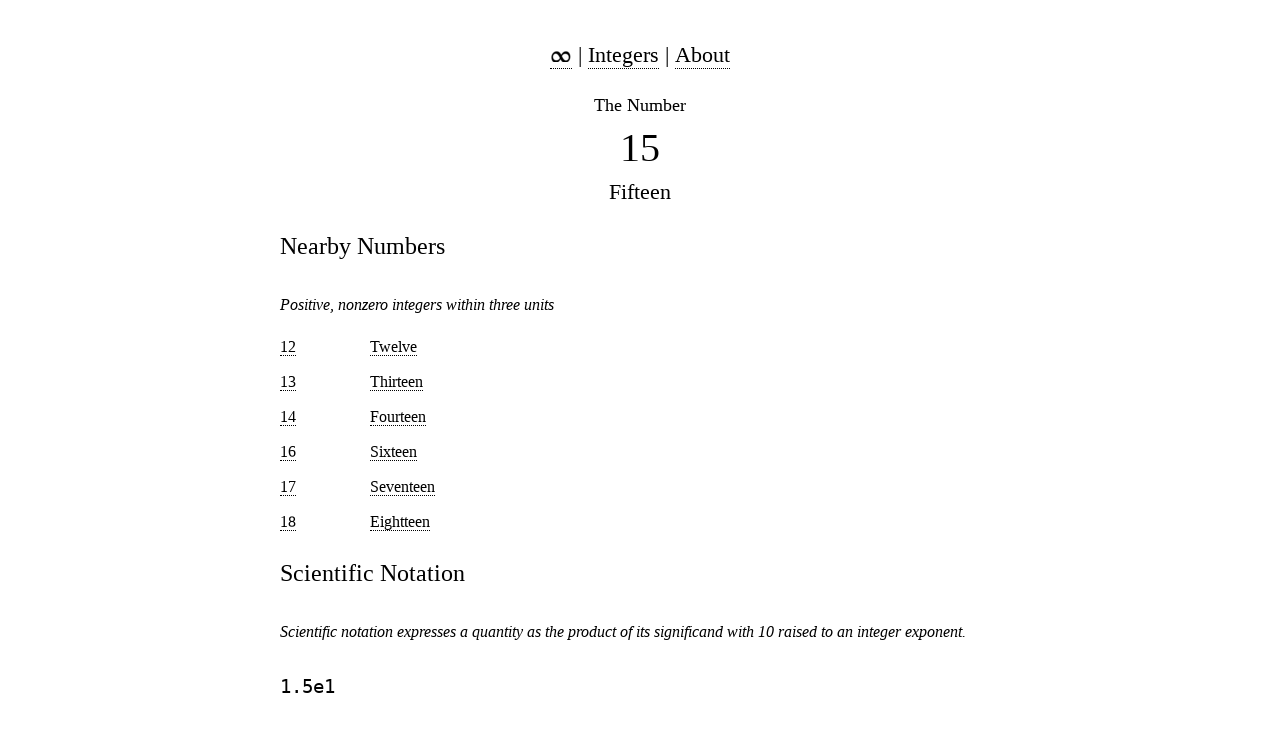

--- FILE ---
content_type: text/html; charset=utf-8
request_url: https://www.number-reference.com/english/base-10-decimal/15
body_size: 42803
content:
<!doctype html>
<html amp>
<head>
<meta charset="utf-8">
<script async src="https://cdn.ampproject.org/v0.js"></script>
<script async custom-element="amp-ad" src="https://cdn.ampproject.org/v0/amp-ad-0.1.js"></script>
<title>Number 15 Facts and Base Conversions in Base 10 Decimal</title>
<meta name="description" content="
A composite with 2 total prime factors and so is not a prime.
 See examples and calculations here.">
<link rel="canonical" href="https://www.number-reference.com/english/base-10-decimal/15">
<style amp-custom>
/*!
Pure v0.6.0
Copyright 2014 Yahoo! Inc. All rights reserved.
Licensed under the BSD License.
https://github.com/yahoo/pure/blob/master/LICENSE.md
*/
/*!
normalize.css v^3.0 | MIT License | git.io/normalize
Copyright (c) Nicolas Gallagher and Jonathan Neal
*/
/*! normalize.css v3.0.2 | MIT License | git.io/normalize */html{font-family:sans-serif;-ms-text-size-adjust:100%;-webkit-text-size-adjust:100%}body{margin:0}article,aside,details,figcaption,figure,footer,header,hgroup,main,menu,nav,section,summary{display:block}audio,canvas,progress,video{display:inline-block;vertical-align:baseline}audio:not([controls]){display:none;height:0}[hidden],template{display:none}a{background-color:transparent}a:active,a:hover{outline:0}abbr[title]{border-bottom:1px dotted}b,strong{font-weight:700}dfn{font-style:italic}h1{font-size:2em;margin:.67em 0}mark{background:#ff0;color:#000}small{font-size:80%}sub,sup{font-size:75%;line-height:0;position:relative;vertical-align:baseline}sup{top:-.5em}sub{bottom:-.25em}img{border:0}svg:not(:root){overflow:hidden}figure{margin:1em 40px}hr{-moz-box-sizing:content-box;box-sizing:content-box;height:0}pre{overflow:auto}code,kbd,pre,samp{font-family:monospace,monospace;font-size:1em}button,input,optgroup,select,textarea{color:inherit;font:inherit;margin:0}button{overflow:visible}button,select{text-transform:none}button,html input[type=button],input[type=reset],input[type=submit]{-webkit-appearance:button;cursor:pointer}button[disabled],html input[disabled]{cursor:default}button::-moz-focus-inner,input::-moz-focus-inner{border:0;padding:0}input{line-height:normal}input[type=checkbox],input[type=radio]{box-sizing:border-box;padding:0}input[type=number]::-webkit-inner-spin-button,input[type=number]::-webkit-outer-spin-button{height:auto}input[type=search]{-webkit-appearance:textfield;-moz-box-sizing:content-box;-webkit-box-sizing:content-box;box-sizing:content-box}input[type=search]::-webkit-search-cancel-button,input[type=search]::-webkit-search-decoration{-webkit-appearance:none}fieldset{border:1px solid silver;margin:0 2px;padding:.35em .625em .75em}legend{border:0;padding:0}textarea{overflow:auto}optgroup{font-weight:700}table{border-collapse:collapse;border-spacing:0}td,th{padding:0}.hidden,[hidden]{display:none}.pure-img{max-width:100%;height:auto;display:block}.pure-g{letter-spacing:-.31em;text-rendering:optimizespeed;font-family:FreeSans,Arimo,Droid Sans,Helvetica,Arial,sans-serif;display:-webkit-flex;-webkit-flex-flow:row wrap;display:-ms-flexbox;-ms-flex-flow:row wrap;-ms-align-content:flex-start;-webkit-align-content:flex-start;align-content:flex-start}.opera-only :-o-prefocus,.pure-g{word-spacing:-.43em}.pure-u{display:inline-block;zoom:1;letter-spacing:normal;word-spacing:normal;vertical-align:top;text-rendering:auto}.pure-g [class*=pure-u]{font-family:sans-serif}.pure-u-1,.pure-u-1-1,.pure-u-1-2,.pure-u-1-3,.pure-u-1-4,.pure-u-1-5,.pure-u-1-6,.pure-u-1-8,.pure-u-1-12,.pure-u-1-24,.pure-u-2-3,.pure-u-2-5,.pure-u-2-24,.pure-u-3-4,.pure-u-3-5,.pure-u-3-8,.pure-u-3-24,.pure-u-4-5,.pure-u-4-24,.pure-u-5-5,.pure-u-5-6,.pure-u-5-8,.pure-u-5-12,.pure-u-5-24,.pure-u-6-24,.pure-u-7-8,.pure-u-7-12,.pure-u-7-24,.pure-u-8-24,.pure-u-9-24,.pure-u-10-24,.pure-u-11-12,.pure-u-11-24,.pure-u-12-24,.pure-u-13-24,.pure-u-14-24,.pure-u-15-24,.pure-u-16-24,.pure-u-17-24,.pure-u-18-24,.pure-u-19-24,.pure-u-20-24,.pure-u-21-24,.pure-u-22-24,.pure-u-23-24,.pure-u-24-24{display:inline-block;zoom:1;letter-spacing:normal;word-spacing:normal;vertical-align:top;text-rendering:auto}.pure-u-1-24{width:4.1667%}.pure-u-1-12,.pure-u-2-24{width:8.3333%}.pure-u-1-8,.pure-u-3-24{width:12.5%}.pure-u-1-6,.pure-u-4-24{width:16.6667%}.pure-u-1-5{width:20%}.pure-u-5-24{width:20.8333%}.pure-u-1-4,.pure-u-6-24{width:25%}.pure-u-7-24{width:29.1667%}.pure-u-1-3,.pure-u-8-24{width:33.3333%}.pure-u-3-8,.pure-u-9-24{width:37.5%}.pure-u-2-5{width:40%}.pure-u-5-12,.pure-u-10-24{width:41.6667%}.pure-u-11-24{width:45.8333%}.pure-u-1-2,.pure-u-12-24{width:50%}.pure-u-13-24{width:54.1667%}.pure-u-7-12,.pure-u-14-24{width:58.3333%}.pure-u-3-5{width:60%}.pure-u-5-8,.pure-u-15-24{width:62.5%}.pure-u-2-3,.pure-u-16-24{width:66.6667%}.pure-u-17-24{width:70.8333%}.pure-u-3-4,.pure-u-18-24{width:75%}.pure-u-19-24{width:79.1667%}.pure-u-4-5{width:80%}.pure-u-5-6,.pure-u-20-24{width:83.3333%}.pure-u-7-8,.pure-u-21-24{width:87.5%}.pure-u-11-12,.pure-u-22-24{width:91.6667%}.pure-u-23-24{width:95.8333%}.pure-u-1,.pure-u-1-1,.pure-u-5-5,.pure-u-24-24{width:100%}.pure-button{display:inline-block;zoom:1;line-height:normal;white-space:nowrap;vertical-align:middle;text-align:center;cursor:pointer;-webkit-user-drag:none;-webkit-user-select:none;-moz-user-select:none;-ms-user-select:none;user-select:none;-webkit-box-sizing:border-box;-moz-box-sizing:border-box;box-sizing:border-box;font-family:inherit;font-size:100%;padding:.5em 1em;color:#444;color:rgba(0,0,0,.8);border:1px solid #999;border:0 transparent;background-color:#e6e6e6;text-decoration:none;border-radius:2px}.pure-button-hover,.pure-button:focus,.pure-button:hover{filter:progid:DXImageTransform.Microsoft.gradient(startColorstr="#00000000",endColorstr="#1a000000",GradientType=0);background-image:-webkit-gradient(linear,0 0,0 100%,from(transparent),color-stop(40%,rgba(0,0,0,.05)),to(rgba(0,0,0,.1)));background-image:-webkit-linear-gradient(transparent,rgba(0,0,0,.05) 40%,rgba(0,0,0,.1));background-image:-moz-linear-gradient(top,rgba(0,0,0,.05) 0,rgba(0,0,0,.1));background-image:-o-linear-gradient(transparent,rgba(0,0,0,.05) 40%,rgba(0,0,0,.1));background-image:linear-gradient(transparent,rgba(0,0,0,.05) 40%,rgba(0,0,0,.1))}.pure-button:focus{outline:0}.pure-button-active,.pure-button:active{box-shadow:inset 0 0 0 1px rgba(0,0,0,.15),inset 0 0 6px rgba(0,0,0,.2);border-color:#000\9}.pure-button-disabled,.pure-button-disabled:active,.pure-button-disabled:focus,.pure-button-disabled:hover,.pure-button[disabled]{border:0;background-image:none;filter:progid:DXImageTransform.Microsoft.gradient(enabled=false);filter:alpha(opacity=40);-khtml-opacity:.4;-moz-opacity:.4;opacity:.4;cursor:not-allowed;box-shadow:none}.pure-button-hidden{display:none}.pure-button::-moz-focus-inner{padding:0;border:0}.pure-button-primary,.pure-button-selected,a.pure-button-primary,a.pure-button-selected{background-color:#0078e7;color:#fff}.pure-form input[type=color],.pure-form input[type=date],.pure-form input[type=datetime-local],.pure-form input[type=datetime],.pure-form input[type=email],.pure-form input[type=month],.pure-form input[type=number],.pure-form input[type=password],.pure-form input[type=search],.pure-form input[type=tel],.pure-form input[type=text],.pure-form input[type=time],.pure-form input[type=url],.pure-form input[type=week],.pure-form select,.pure-form textarea{padding:.5em .6em;display:inline-block;border:1px solid #ccc;box-shadow:inset 0 1px 3px #ddd;border-radius:4px;vertical-align:middle;-webkit-box-sizing:border-box;-moz-box-sizing:border-box;box-sizing:border-box}.pure-form input:not([type]){padding:.5em .6em;display:inline-block;border:1px solid #ccc;box-shadow:inset 0 1px 3px #ddd;border-radius:4px;-webkit-box-sizing:border-box;-moz-box-sizing:border-box;box-sizing:border-box}.pure-form input[type=color]{padding:.2em .5em}.pure-form input:not([type]):focus,.pure-form input[type=color]:focus,.pure-form input[type=date]:focus,.pure-form input[type=datetime-local]:focus,.pure-form input[type=datetime]:focus,.pure-form input[type=email]:focus,.pure-form input[type=month]:focus,.pure-form input[type=number]:focus,.pure-form input[type=password]:focus,.pure-form input[type=search]:focus,.pure-form input[type=tel]:focus,.pure-form input[type=text]:focus,.pure-form input[type=time]:focus,.pure-form input[type=url]:focus,.pure-form input[type=week]:focus,.pure-form select:focus,.pure-form textarea:focus{outline:0;border-color:#129fea}.pure-form input[type=checkbox]:focus,.pure-form input[type=file]:focus,.pure-form input[type=radio]:focus{outline:thin solid #129fea;outline:1px auto #129fea}.pure-form .pure-checkbox,.pure-form .pure-radio{margin:.5em 0;display:block}.pure-form input:not([type])[disabled],.pure-form input[type=color][disabled],.pure-form input[type=date][disabled],.pure-form input[type=datetime-local][disabled],.pure-form input[type=datetime][disabled],.pure-form input[type=email][disabled],.pure-form input[type=month][disabled],.pure-form input[type=number][disabled],.pure-form input[type=password][disabled],.pure-form input[type=search][disabled],.pure-form input[type=tel][disabled],.pure-form input[type=text][disabled],.pure-form input[type=time][disabled],.pure-form input[type=url][disabled],.pure-form input[type=week][disabled],.pure-form select[disabled],.pure-form textarea[disabled]{cursor:not-allowed;background-color:#eaeded;color:#cad2d3}.pure-form input[readonly],.pure-form select[readonly],.pure-form textarea[readonly]{background-color:#eee;color:#777;border-color:#ccc}.pure-form input:focus:invalid,.pure-form select:focus:invalid,.pure-form textarea:focus:invalid{color:#b94a48;border-color:#e9322d}.pure-form input[type=checkbox]:focus:invalid:focus,.pure-form input[type=file]:focus:invalid:focus,.pure-form input[type=radio]:focus:invalid:focus{outline-color:#e9322d}.pure-form select{height:2.25em;border:1px solid #ccc;background-color:#fff}.pure-form select[multiple]{height:auto}.pure-form label{margin:.5em 0 .2em}.pure-form fieldset{margin:0;padding:.35em 0 .75em;border:0}.pure-form legend{display:block;width:100%;padding:.3em 0;margin-bottom:.3em;color:#333;border-bottom:1px solid #e5e5e5}.pure-form-stacked input:not([type]),.pure-form-stacked input[type=color],.pure-form-stacked input[type=date],.pure-form-stacked input[type=datetime-local],.pure-form-stacked input[type=datetime],.pure-form-stacked input[type=email],.pure-form-stacked input[type=file],.pure-form-stacked input[type=month],.pure-form-stacked input[type=number],.pure-form-stacked input[type=password],.pure-form-stacked input[type=search],.pure-form-stacked input[type=tel],.pure-form-stacked input[type=text],.pure-form-stacked input[type=time],.pure-form-stacked input[type=url],.pure-form-stacked input[type=week],.pure-form-stacked label,.pure-form-stacked select,.pure-form-stacked textarea{display:block;margin:.25em 0}.pure-form-aligned .pure-help-inline,.pure-form-aligned input,.pure-form-aligned select,.pure-form-aligned textarea,.pure-form-message-inline{display:inline-block;vertical-align:middle}.pure-form-aligned textarea{vertical-align:top}.pure-form-aligned .pure-control-group{margin-bottom:.5em}.pure-form-aligned .pure-control-group label{text-align:right;display:inline-block;vertical-align:middle;width:10em;margin:0 1em 0 0}.pure-form-aligned .pure-controls{margin:1.5em 0 0 11em}.pure-form .pure-input-rounded,.pure-form input.pure-input-rounded{border-radius:2em;padding:.5em 1em}.pure-form .pure-group fieldset{margin-bottom:10px}.pure-form .pure-group input,.pure-form .pure-group textarea{display:block;padding:10px;margin:0 0 -1px;border-radius:0;position:relative;top:-1px}.pure-form .pure-group input:focus,.pure-form .pure-group textarea:focus{z-index:3}.pure-form .pure-group input:first-child,.pure-form .pure-group textarea:first-child{top:1px;border-radius:4px 4px 0 0;margin:0}.pure-form .pure-group input:first-child:last-child,.pure-form .pure-group textarea:first-child:last-child{top:1px;border-radius:4px;margin:0}.pure-form .pure-group input:last-child,.pure-form .pure-group textarea:last-child{top:-2px;border-radius:0 0 4px 4px;margin:0}.pure-form .pure-group button{margin:.35em 0}.pure-form .pure-input-1{width:100%}.pure-form .pure-input-2-3{width:66%}.pure-form .pure-input-1-2{width:50%}.pure-form .pure-input-1-3{width:33%}.pure-form .pure-input-1-4{width:25%}.pure-form-message-inline,.pure-form .pure-help-inline{display:inline-block;padding-left:.3em;color:#666;vertical-align:middle;font-size:.875em}.pure-form-message{display:block;color:#666;font-size:.875em}@media only screen and (max-width:480px){.pure-form button[type=submit]{margin:.7em 0 0}.pure-form input:not([type]),.pure-form input[type=color],.pure-form input[type=date],.pure-form input[type=datetime-local],.pure-form input[type=datetime],.pure-form input[type=email],.pure-form input[type=month],.pure-form input[type=number],.pure-form input[type=password],.pure-form input[type=search],.pure-form input[type=tel],.pure-form input[type=text],.pure-form input[type=time],.pure-form input[type=url],.pure-form input[type=week],.pure-form label{margin-bottom:.3em;display:block}.pure-group input:not([type]),.pure-group input[type=color],.pure-group input[type=date],.pure-group input[type=datetime-local],.pure-group input[type=datetime],.pure-group input[type=email],.pure-group input[type=month],.pure-group input[type=number],.pure-group input[type=password],.pure-group input[type=search],.pure-group input[type=tel],.pure-group input[type=text],.pure-group input[type=time],.pure-group input[type=url],.pure-group input[type=week]{margin-bottom:0}.pure-form-aligned .pure-control-group label{margin-bottom:.3em;text-align:left;display:block;width:100%}.pure-form-aligned .pure-controls{margin:1.5em 0 0}.pure-form-message,.pure-form-message-inline,.pure-form .pure-help-inline{display:block;font-size:.75em;padding:.2em 0 .8em}}.pure-menu{-webkit-box-sizing:border-box;-moz-box-sizing:border-box;box-sizing:border-box}.pure-menu-fixed{position:fixed;left:0;top:0;z-index:3}.pure-menu-item,.pure-menu-list{position:relative}.pure-menu-list{list-style:none;margin:0;padding:0}.pure-menu-item{padding:0;margin:0;height:100%}.pure-menu-heading,.pure-menu-link{display:block;text-decoration:none;white-space:nowrap}.pure-menu-horizontal{width:100%;white-space:nowrap}.pure-menu-horizontal .pure-menu-list{display:inline-block}.pure-menu-horizontal .pure-menu-heading,.pure-menu-horizontal .pure-menu-item,.pure-menu-horizontal .pure-menu-separator{display:inline-block;zoom:1;vertical-align:middle}.pure-menu-item .pure-menu-item{display:block}.pure-menu-children{display:none;position:absolute;left:100%;top:0;margin:0;padding:0;z-index:3}.pure-menu-horizontal .pure-menu-children{left:0;top:auto;width:inherit}.pure-menu-active>.pure-menu-children,.pure-menu-allow-hover:hover>.pure-menu-children{display:block;position:absolute}.pure-menu-has-children>.pure-menu-link:after{padding-left:.5em;content:"\25B8";font-size:small}.pure-menu-horizontal .pure-menu-has-children>.pure-menu-link:after{content:"\25BE"}.pure-menu-scrollable{overflow-y:scroll;overflow-x:hidden}.pure-menu-scrollable .pure-menu-list{display:block}.pure-menu-horizontal.pure-menu-scrollable .pure-menu-list{display:inline-block}.pure-menu-horizontal.pure-menu-scrollable{white-space:nowrap;overflow-y:hidden;overflow-x:auto;-ms-overflow-style:none;-webkit-overflow-scrolling:touch;padding:.5em 0}.pure-menu-horizontal.pure-menu-scrollable::-webkit-scrollbar{display:none}.pure-menu-separator{background-color:#ccc;height:1px;margin:.3em 0}.pure-menu-horizontal .pure-menu-separator{width:1px;height:1.3em;margin:0 .3em}.pure-menu-heading{text-transform:uppercase;color:#565d64}.pure-menu-link{color:#777}.pure-menu-children{background-color:#fff}.pure-menu-disabled,.pure-menu-heading,.pure-menu-link{padding:.5em 1em}.pure-menu-disabled{opacity:.5}.pure-menu-disabled .pure-menu-link:hover{background-color:transparent}.pure-menu-active>.pure-menu-link,.pure-menu-link:focus,.pure-menu-link:hover{background-color:#eee}.pure-menu-selected .pure-menu-link,.pure-menu-selected .pure-menu-link:visited{color:#000}.pure-table{border-collapse:collapse;border-spacing:0;empty-cells:show;border:1px solid #cbcbcb}.pure-table caption{color:#000;font:italic 85%/1 arial,sans-serif;padding:1em 0;text-align:center}.pure-table td,.pure-table th{border-left:1px solid #cbcbcb;border-width:0 0 0 1px;font-size:inherit;margin:0;overflow:visible;padding:.5em 1em}.pure-table td:first-child,.pure-table th:first-child{border-left-width:0}.pure-table thead{background-color:#e0e0e0;color:#000;text-align:left;vertical-align:bottom}.pure-table td{background-color:transparent}.pure-table-odd td,.pure-table-striped tr:nth-child(2n-1) td{background-color:#f2f2f2}.pure-table-bordered td{border-bottom:1px solid #cbcbcb}.pure-table-bordered tbody>tr:last-child>td{border-bottom-width:0}.pure-table-horizontal td,.pure-table-horizontal th{border-width:0 0 1px;border-bottom:1px solid #cbcbcb}.pure-table-horizontal tbody>tr:last-child>td{border-bottom-width:0}/*!
Pure v0.6.0
Copyright 2014 Yahoo! Inc. All rights reserved.
Licensed under the BSD License.
https://github.com/yahoo/pure/blob/master/LICENSE.md
*/@media screen and (min-width:35.5em){.pure-u-sm-1,.pure-u-sm-1-1,.pure-u-sm-1-2,.pure-u-sm-1-3,.pure-u-sm-1-4,.pure-u-sm-1-5,.pure-u-sm-1-6,.pure-u-sm-1-8,.pure-u-sm-1-12,.pure-u-sm-1-24,.pure-u-sm-2-3,.pure-u-sm-2-5,.pure-u-sm-2-24,.pure-u-sm-3-4,.pure-u-sm-3-5,.pure-u-sm-3-8,.pure-u-sm-3-24,.pure-u-sm-4-5,.pure-u-sm-4-24,.pure-u-sm-5-5,.pure-u-sm-5-6,.pure-u-sm-5-8,.pure-u-sm-5-12,.pure-u-sm-5-24,.pure-u-sm-6-24,.pure-u-sm-7-8,.pure-u-sm-7-12,.pure-u-sm-7-24,.pure-u-sm-8-24,.pure-u-sm-9-24,.pure-u-sm-10-24,.pure-u-sm-11-12,.pure-u-sm-11-24,.pure-u-sm-12-24,.pure-u-sm-13-24,.pure-u-sm-14-24,.pure-u-sm-15-24,.pure-u-sm-16-24,.pure-u-sm-17-24,.pure-u-sm-18-24,.pure-u-sm-19-24,.pure-u-sm-20-24,.pure-u-sm-21-24,.pure-u-sm-22-24,.pure-u-sm-23-24,.pure-u-sm-24-24{display:inline-block;zoom:1;letter-spacing:normal;word-spacing:normal;vertical-align:top;text-rendering:auto}.pure-u-sm-1-24{width:4.1667%}.pure-u-sm-1-12,.pure-u-sm-2-24{width:8.3333%}.pure-u-sm-1-8,.pure-u-sm-3-24{width:12.5%}.pure-u-sm-1-6,.pure-u-sm-4-24{width:16.6667%}.pure-u-sm-1-5{width:20%}.pure-u-sm-5-24{width:20.8333%}.pure-u-sm-1-4,.pure-u-sm-6-24{width:25%}.pure-u-sm-7-24{width:29.1667%}.pure-u-sm-1-3,.pure-u-sm-8-24{width:33.3333%}.pure-u-sm-3-8,.pure-u-sm-9-24{width:37.5%}.pure-u-sm-2-5{width:40%}.pure-u-sm-5-12,.pure-u-sm-10-24{width:41.6667%}.pure-u-sm-11-24{width:45.8333%}.pure-u-sm-1-2,.pure-u-sm-12-24{width:50%}.pure-u-sm-13-24{width:54.1667%}.pure-u-sm-7-12,.pure-u-sm-14-24{width:58.3333%}.pure-u-sm-3-5{width:60%}.pure-u-sm-5-8,.pure-u-sm-15-24{width:62.5%}.pure-u-sm-2-3,.pure-u-sm-16-24{width:66.6667%}.pure-u-sm-17-24{width:70.8333%}.pure-u-sm-3-4,.pure-u-sm-18-24{width:75%}.pure-u-sm-19-24{width:79.1667%}.pure-u-sm-4-5{width:80%}.pure-u-sm-5-6,.pure-u-sm-20-24{width:83.3333%}.pure-u-sm-7-8,.pure-u-sm-21-24{width:87.5%}.pure-u-sm-11-12,.pure-u-sm-22-24{width:91.6667%}.pure-u-sm-23-24{width:95.8333%}.pure-u-sm-1,.pure-u-sm-1-1,.pure-u-sm-5-5,.pure-u-sm-24-24{width:100%}}@media screen and (min-width:48em){.pure-u-md-1,.pure-u-md-1-1,.pure-u-md-1-2,.pure-u-md-1-3,.pure-u-md-1-4,.pure-u-md-1-5,.pure-u-md-1-6,.pure-u-md-1-8,.pure-u-md-1-12,.pure-u-md-1-24,.pure-u-md-2-3,.pure-u-md-2-5,.pure-u-md-2-24,.pure-u-md-3-4,.pure-u-md-3-5,.pure-u-md-3-8,.pure-u-md-3-24,.pure-u-md-4-5,.pure-u-md-4-24,.pure-u-md-5-5,.pure-u-md-5-6,.pure-u-md-5-8,.pure-u-md-5-12,.pure-u-md-5-24,.pure-u-md-6-24,.pure-u-md-7-8,.pure-u-md-7-12,.pure-u-md-7-24,.pure-u-md-8-24,.pure-u-md-9-24,.pure-u-md-10-24,.pure-u-md-11-12,.pure-u-md-11-24,.pure-u-md-12-24,.pure-u-md-13-24,.pure-u-md-14-24,.pure-u-md-15-24,.pure-u-md-16-24,.pure-u-md-17-24,.pure-u-md-18-24,.pure-u-md-19-24,.pure-u-md-20-24,.pure-u-md-21-24,.pure-u-md-22-24,.pure-u-md-23-24,.pure-u-md-24-24{display:inline-block;zoom:1;letter-spacing:normal;word-spacing:normal;vertical-align:top;text-rendering:auto}.pure-u-md-1-24{width:4.1667%}.pure-u-md-1-12,.pure-u-md-2-24{width:8.3333%}.pure-u-md-1-8,.pure-u-md-3-24{width:12.5%}.pure-u-md-1-6,.pure-u-md-4-24{width:16.6667%}.pure-u-md-1-5{width:20%}.pure-u-md-5-24{width:20.8333%}.pure-u-md-1-4,.pure-u-md-6-24{width:25%}.pure-u-md-7-24{width:29.1667%}.pure-u-md-1-3,.pure-u-md-8-24{width:33.3333%}.pure-u-md-3-8,.pure-u-md-9-24{width:37.5%}.pure-u-md-2-5{width:40%}.pure-u-md-5-12,.pure-u-md-10-24{width:41.6667%}.pure-u-md-11-24{width:45.8333%}.pure-u-md-1-2,.pure-u-md-12-24{width:50%}.pure-u-md-13-24{width:54.1667%}.pure-u-md-7-12,.pure-u-md-14-24{width:58.3333%}.pure-u-md-3-5{width:60%}.pure-u-md-5-8,.pure-u-md-15-24{width:62.5%}.pure-u-md-2-3,.pure-u-md-16-24{width:66.6667%}.pure-u-md-17-24{width:70.8333%}.pure-u-md-3-4,.pure-u-md-18-24{width:75%}.pure-u-md-19-24{width:79.1667%}.pure-u-md-4-5{width:80%}.pure-u-md-5-6,.pure-u-md-20-24{width:83.3333%}.pure-u-md-7-8,.pure-u-md-21-24{width:87.5%}.pure-u-md-11-12,.pure-u-md-22-24{width:91.6667%}.pure-u-md-23-24{width:95.8333%}.pure-u-md-1,.pure-u-md-1-1,.pure-u-md-5-5,.pure-u-md-24-24{width:100%}}@media screen and (min-width:64em){.pure-u-lg-1,.pure-u-lg-1-1,.pure-u-lg-1-2,.pure-u-lg-1-3,.pure-u-lg-1-4,.pure-u-lg-1-5,.pure-u-lg-1-6,.pure-u-lg-1-8,.pure-u-lg-1-12,.pure-u-lg-1-24,.pure-u-lg-2-3,.pure-u-lg-2-5,.pure-u-lg-2-24,.pure-u-lg-3-4,.pure-u-lg-3-5,.pure-u-lg-3-8,.pure-u-lg-3-24,.pure-u-lg-4-5,.pure-u-lg-4-24,.pure-u-lg-5-5,.pure-u-lg-5-6,.pure-u-lg-5-8,.pure-u-lg-5-12,.pure-u-lg-5-24,.pure-u-lg-6-24,.pure-u-lg-7-8,.pure-u-lg-7-12,.pure-u-lg-7-24,.pure-u-lg-8-24,.pure-u-lg-9-24,.pure-u-lg-10-24,.pure-u-lg-11-12,.pure-u-lg-11-24,.pure-u-lg-12-24,.pure-u-lg-13-24,.pure-u-lg-14-24,.pure-u-lg-15-24,.pure-u-lg-16-24,.pure-u-lg-17-24,.pure-u-lg-18-24,.pure-u-lg-19-24,.pure-u-lg-20-24,.pure-u-lg-21-24,.pure-u-lg-22-24,.pure-u-lg-23-24,.pure-u-lg-24-24{display:inline-block;zoom:1;letter-spacing:normal;word-spacing:normal;vertical-align:top;text-rendering:auto}.pure-u-lg-1-24{width:4.1667%}.pure-u-lg-1-12,.pure-u-lg-2-24{width:8.3333%}.pure-u-lg-1-8,.pure-u-lg-3-24{width:12.5%}.pure-u-lg-1-6,.pure-u-lg-4-24{width:16.6667%}.pure-u-lg-1-5{width:20%}.pure-u-lg-5-24{width:20.8333%}.pure-u-lg-1-4,.pure-u-lg-6-24{width:25%}.pure-u-lg-7-24{width:29.1667%}.pure-u-lg-1-3,.pure-u-lg-8-24{width:33.3333%}.pure-u-lg-3-8,.pure-u-lg-9-24{width:37.5%}.pure-u-lg-2-5{width:40%}.pure-u-lg-5-12,.pure-u-lg-10-24{width:41.6667%}.pure-u-lg-11-24{width:45.8333%}.pure-u-lg-1-2,.pure-u-lg-12-24{width:50%}.pure-u-lg-13-24{width:54.1667%}.pure-u-lg-7-12,.pure-u-lg-14-24{width:58.3333%}.pure-u-lg-3-5{width:60%}.pure-u-lg-5-8,.pure-u-lg-15-24{width:62.5%}.pure-u-lg-2-3,.pure-u-lg-16-24{width:66.6667%}.pure-u-lg-17-24{width:70.8333%}.pure-u-lg-3-4,.pure-u-lg-18-24{width:75%}.pure-u-lg-19-24{width:79.1667%}.pure-u-lg-4-5{width:80%}.pure-u-lg-5-6,.pure-u-lg-20-24{width:83.3333%}.pure-u-lg-7-8,.pure-u-lg-21-24{width:87.5%}.pure-u-lg-11-12,.pure-u-lg-22-24{width:91.6667%}.pure-u-lg-23-24{width:95.8333%}.pure-u-lg-1,.pure-u-lg-1-1,.pure-u-lg-5-5,.pure-u-lg-24-24{width:100%}}@media screen and (min-width:80em){.pure-u-xl-1,.pure-u-xl-1-1,.pure-u-xl-1-2,.pure-u-xl-1-3,.pure-u-xl-1-4,.pure-u-xl-1-5,.pure-u-xl-1-6,.pure-u-xl-1-8,.pure-u-xl-1-12,.pure-u-xl-1-24,.pure-u-xl-2-3,.pure-u-xl-2-5,.pure-u-xl-2-24,.pure-u-xl-3-4,.pure-u-xl-3-5,.pure-u-xl-3-8,.pure-u-xl-3-24,.pure-u-xl-4-5,.pure-u-xl-4-24,.pure-u-xl-5-5,.pure-u-xl-5-6,.pure-u-xl-5-8,.pure-u-xl-5-12,.pure-u-xl-5-24,.pure-u-xl-6-24,.pure-u-xl-7-8,.pure-u-xl-7-12,.pure-u-xl-7-24,.pure-u-xl-8-24,.pure-u-xl-9-24,.pure-u-xl-10-24,.pure-u-xl-11-12,.pure-u-xl-11-24,.pure-u-xl-12-24,.pure-u-xl-13-24,.pure-u-xl-14-24,.pure-u-xl-15-24,.pure-u-xl-16-24,.pure-u-xl-17-24,.pure-u-xl-18-24,.pure-u-xl-19-24,.pure-u-xl-20-24,.pure-u-xl-21-24,.pure-u-xl-22-24,.pure-u-xl-23-24,.pure-u-xl-24-24{display:inline-block;zoom:1;letter-spacing:normal;word-spacing:normal;vertical-align:top;text-rendering:auto}.pure-u-xl-1-24{width:4.1667%}.pure-u-xl-1-12,.pure-u-xl-2-24{width:8.3333%}.pure-u-xl-1-8,.pure-u-xl-3-24{width:12.5%}.pure-u-xl-1-6,.pure-u-xl-4-24{width:16.6667%}.pure-u-xl-1-5{width:20%}.pure-u-xl-5-24{width:20.8333%}.pure-u-xl-1-4,.pure-u-xl-6-24{width:25%}.pure-u-xl-7-24{width:29.1667%}.pure-u-xl-1-3,.pure-u-xl-8-24{width:33.3333%}.pure-u-xl-3-8,.pure-u-xl-9-24{width:37.5%}.pure-u-xl-2-5{width:40%}.pure-u-xl-5-12,.pure-u-xl-10-24{width:41.6667%}.pure-u-xl-11-24{width:45.8333%}.pure-u-xl-1-2,.pure-u-xl-12-24{width:50%}.pure-u-xl-13-24{width:54.1667%}.pure-u-xl-7-12,.pure-u-xl-14-24{width:58.3333%}.pure-u-xl-3-5{width:60%}.pure-u-xl-5-8,.pure-u-xl-15-24{width:62.5%}.pure-u-xl-2-3,.pure-u-xl-16-24{width:66.6667%}.pure-u-xl-17-24{width:70.8333%}.pure-u-xl-3-4,.pure-u-xl-18-24{width:75%}.pure-u-xl-19-24{width:79.1667%}.pure-u-xl-4-5{width:80%}.pure-u-xl-5-6,.pure-u-xl-20-24{width:83.3333%}.pure-u-xl-7-8,.pure-u-xl-21-24{width:87.5%}.pure-u-xl-11-12,.pure-u-xl-22-24{width:91.6667%}.pure-u-xl-23-24{width:95.8333%}.pure-u-xl-1,.pure-u-xl-1-1,.pure-u-xl-5-5,.pure-u-xl-24-24{width:100%}}body,body .pure-g [class*=pure-u]{font-family:Times New Roman,Times,serif}.stick{position:sticky;top:0}.white-background{background-color:#fff}body{overflow-wrap:break-word;word-wrap:break-word}@media screen and (min-width:48em){body{padding:40px 20px}}body>div{max-width:800px;margin:0 auto}a{color:#000;text-decoration:none;display:inline-block;border-bottom:1px dotted #000}a:hover{border-bottom:1px solid #000}h1,h2,h3,h4,h5,h6{font-weight:400;text-transform:capitalize}.centered{margin:0 auto}.align-center{text-align:center}.align-right{text-align:right}.align-left{text-align:left}.superscript{vertical-align:super;font-size:.6em}.subscript{vertical-align:sub;font-size:.6em}.navigation{font-size:22px;margin-bottom:1.2em}.navigation .logo img{top:.5em}.footer{margin-top:3em;font-size:12px}.footer p{margin-top:.2em;margin-bottom:0}.content>div{padding:0 40px}.content .header .supertitle{font-size:18px}.content .header .title{font-size:40px}.content .header .subtitle{font-size:22px}.content .header .subtitle,.content .header .supertitle,.content .header .title{margin-top:0;margin-bottom:8px;font-weight:400}.content>.posts>a.post{border:none;display:block;margin-bottom:2em}.content>.posts>a.post:hover{border:none}.content>.posts>a.post .title{border-bottom:1px solid #fff}.content>.posts>a.post:hover .title{border-bottom:1px dotted #000}.content>.combo .explanation,.content>.number .explanation{padding-bottom:1px}.content>.numbers>a.number{border:none;margin-bottom:.5em}.content>.numbers>a.number:hover{border:none}.content>.numbers>a.number .digits{border-bottom:1px dotted #000;min-width:50%;display:inline-block}.content>.numbers>a.number:hover .digits{border-bottom:1px solid #000}.content>.numbers>a.number>p{margin:0}.content>.numbers>a.number>p.digits{font-size:18px}.content>.numbers>a.number>p.cardinal{font-size:14px}a.table{width:100%;display:inline-block;border-bottom:1px solid #fff;height:auto;margin:.5em 0}a.table .link{border-bottom:1px dotted #000}a.table:hover{border-bottom:1px solid #000}a.affiliate,a.table:hover .link{border-bottom:none}
</style>
<link rel="apple-touch-icon" sizes="144x144" href="/images/apple-touch-icon.png">
<link rel="icon" type="image/png" sizes="32x32" href="/images/favicon-32x32.png">
<link rel="icon" type="image/png" sizes="16x16" href="/images/favicon-16x16.png">
<link rel="manifest" href="/images/manifest.json">
<link rel="mask-icon" href="/images/safari-pinned-tab.svg" color="#000000">
<meta name="theme-color" content="#ffffff">

<link rel="alternate" href="http://www.number-reference.com/english/base-10-decimal/15" hreflang="en" />

<link rel="alternate" href="http://www.number-reference.com/español/base-10-decimal/15" hreflang="es" />

<meta name="viewport" content="width=device-width,minimum-scale=1,initial-scale=1">
<style amp-boilerplate>body{-webkit-animation:-amp-start 8s steps(1,end) 0s 1 normal both;-moz-animation:-amp-start 8s steps(1,end) 0s 1 normal both;-ms-animation:-amp-start 8s steps(1,end) 0s 1 normal both;animation:-amp-start 8s steps(1,end) 0s 1 normal both}@-webkit-keyframes -amp-start{from{visibility:hidden}to{visibility:visible}}@-moz-keyframes -amp-start{from{visibility:hidden}to{visibility:visible}}@-ms-keyframes -amp-start{from{visibility:hidden}to{visibility:visible}}@-o-keyframes -amp-start{from{visibility:hidden}to{visibility:visible}}@keyframes -amp-start{from{visibility:hidden}to{visibility:visible}}</style><noscript><style amp-boilerplate>body{-webkit-animation:none;-moz-animation:none;-ms-animation:none;animation:none}</style></noscript>
<!-- AMP Google Analytics -->
<script async custom-element="amp-analytics" src="https://cdn.ampproject.org/v0/amp-analytics-0.1.js"></script>
</head>
<body>
<div class="pure-g">
<!-- Navigation -->
<div class="pure-u-1 align-center navigation">
<a href="/english">
<!--
<a href="/english">
-->
<amp-img alt="Number Reference Logo" height="22" width="22" class="logo" alt="Number Reference Logo" src="/images/logo.png">
<noscript>
<img alt="Number Reference Logo" height="22" width="22" class="logo" alt="Number Reference Logo" src="/images/logo.png" />
</noscript>
</amp-img>
</a>
<!-- TODO distinguish from home page
| <a href="/english/posts">Posts</a>
-->
| <a href="/english/base-10-decimal">Integers </a>
| <a href="/english/about.html">About</a>
<!--
| <a href="/english/about.html">About</a>
-->
<!-- TODO
| Search
-->
</div>
<!-- Table of Contents -->
<!--
<div class="pure-u-1-5 table-of-contents">
<h3 class="align-center">English</h3>
</div>
-->
<div class="pure-u-1">
<!-- Content -->
<div class="content">


<div class="number pure-g">
<!-- Title -->
<div class="pure-u-1 header">
<h3 class="align-center supertitle">The Number</h3>
<h1 class="align-center title">15</h1>
<h2 class="align-center subtitle">Fifteen</h2>

</div>
<!-- Explanation -->

<!-- Nearby -->
<h2 id="nearby" class="pure-u-1">Nearby Numbers</h2>
<p class="pure-u-1"><em>Positive, nonzero integers within three units</em></p>

<a class="table"

href="https://www.number-reference.com/english/base-10-decimal/12"
>
<div class="pure-u-1-8">
<span class="link">
12
</span>
</div>

<div class="pure-u-7-8">

<span class="link">
Twelve
</span>

</div>
</a>

<a class="table"

href="https://www.number-reference.com/english/base-10-decimal/13"
>
<div class="pure-u-1-8">
<span class="link">
13
</span>
</div>

<div class="pure-u-7-8">

<span class="link">
Thirteen
</span>

</div>
</a>

<a class="table"

href="https://www.number-reference.com/english/base-10-decimal/14"
>
<div class="pure-u-1-8">
<span class="link">
14
</span>
</div>

<div class="pure-u-7-8">

<span class="link">
Fourteen
</span>

</div>
</a>

<a class="table"

href="https://www.number-reference.com/english/base-10-decimal/16"
>
<div class="pure-u-1-8">
<span class="link">
16
</span>
</div>

<div class="pure-u-7-8">

<span class="link">
Sixteen
</span>

</div>
</a>

<a class="table"

href="https://www.number-reference.com/english/base-10-decimal/17"
>
<div class="pure-u-1-8">
<span class="link">
17
</span>
</div>

<div class="pure-u-7-8">

<span class="link">
Seventeen
</span>

</div>
</a>

<a class="table"

href="https://www.number-reference.com/english/base-10-decimal/18"
>
<div class="pure-u-1-8">
<span class="link">
18
</span>
</div>

<div class="pure-u-7-8">

<span class="link">
Eightteen
</span>

</div>
</a>

<!-- Scientific Notation -->
<h2 id="scientific" class="pure-u-1">Scientific Notation</h2>
<p class="pure-u-1"><em>Scientific notation expresses a quantity as the product of its significand with 10 raised to an integer exponent.</em></p>
<h3 class="pure-u-1"><code>1.5e1</code></h3>
<!-- Ad -->
<amp-ad width="100vw" height=320
type="adsense"
data-ad-client="ca-pub-8471791620150000"
data-ad-slot="4954759739"
data-auto-format="rspv"
data-full-width>
<div overflow></div>
</amp-ad>
<!-- Reciprocal -->
<h2 id="reciprocal" class="pure-u-1">Reciprocal</h2>
<p class="pure-u-1"><em>A number multiplied with its reciprocal is one.</em></p>
<h3 class="pure-u-1"><code>0.06666666666666667</code></h3>
<p class="pure-u-1">The reciprocal of 15.</p>
<!-- Palindrome -->
<h2 id="palindrome" class="pure-u-1">Palindrome?</h2>
<p class="pure-u-1"><em>A numerical palindrome has the same value when all of its digits are reversed.</em></p>
<p class="pure-u-1">The number 15 is  not  a palindrome.</p>
<!-- Prime -->
<h2 id="prime" class="pure-u-1">Not A Prime Number</h2>
<p class="pure-u-1"><em>A prime number is a positive integer that is divisible only by itself and one.</em></p>
<p class="pure-u-1">

Fifteen is a composite number with 4 total factors (including 1 and itself).

&nbsp;
<a href="https://www.number-reference.com/english/base-10-decimal/primes">
See primes in Base 10 Decimal
</a>
</p>
<!-- Composite -->
<h2 id="composite" class="pure-u-1">
A Composite</h2>
<p class="pure-u-1"><em>Composites have more than just these two factors.</em></p>
<p class="pure-u-1">

Fifteen is a composite number with 4 total factors (including 1 and itself).

</p>
<!-- Prime Factors -->
<h2 id="prime-factors" class="pure-u-1">Prime Factors</h2>
<div class="pure-u-1">
<em>The prime factors of a positive integer are the integers that divide it exactly and are also prime.</em>
<p>The number fifteen has the following 2 prime factors:</p>
</div>

<a class="table"

href="https://www.number-reference.com/english/base-10-decimal/3"
>
<div class="pure-u-1-8">
<span class="link">
3
</span>
</div>

<div class="pure-u-7-8">

<span class="link">
Three
</span>

</div>
</a>

<a class="table"

href="https://www.number-reference.com/english/base-10-decimal/5"
>
<div class="pure-u-1-8">
<span class="link">
5
</span>
</div>

<div class="pure-u-7-8">

<span class="link">
Five
</span>

</div>
</a>

<!-- Prime Factorization -->
<h2 id="prime-factorization" class="pure-u-1">Prime Factorization</h2>
<p class="pure-u-1"><em>The prime factorization of a positive integer is the unique list of prime factors together with their multiplicities</em></p>
<h3 class="pure-u-1">
<code>

3<span class="superscript">1</span>
&middot;

5<span class="superscript">1</span>


= 15
</code>
</h3>
<!-- Base Conversions -->
<h2 id="base-conversions" class="pure-u-1">Base Conversions</h2>
<p class="pure-u-1"><em>The number fifteen in 35 different bases</em></p>


<div class="pure-u-1-2">
<h3>
<a href="/english/base-2-binary">
Base 2 Binary
</a>
</h3>
<h4><a href="https://www.number-reference.com/english/base-2-binary/1111">
1111<span class="subscript">2</span>
</a></h4>
</div>


<div class="pure-u-1-2">
<h3>
<a href="/english/base-3-ternary">
Base 3 Ternary
</a>
</h3>
<h4><a href="https://www.number-reference.com/english/base-3-ternary/120">
120<span class="subscript">3</span>
</a></h4>
</div>


<div class="pure-u-1-2">
<h3>
<a href="/english/base-4-quaternary">
Base 4 Quaternary
</a>
</h3>
<h4><a href="https://www.number-reference.com/english/base-4-quaternary/33">
33<span class="subscript">4</span>
</a></h4>
</div>


<div class="pure-u-1-2">
<h3>
<a href="/english/base-5-quinary">
Base 5 Quinary
</a>
</h3>
<h4><a href="https://www.number-reference.com/english/base-5-quinary/30">
30<span class="subscript">5</span>
</a></h4>
</div>


<div class="pure-u-1-2">
<h3>
<a href="/english/base-6-senary">
Base 6 Senary
</a>
</h3>
<h4><a href="https://www.number-reference.com/english/base-6-senary/23">
23<span class="subscript">6</span>
</a></h4>
</div>


<div class="pure-u-1-2">
<h3>
<a href="/english/base-7-septenary">
Base 7 Septenary
</a>
</h3>
<h4><a href="https://www.number-reference.com/english/base-7-septenary/21">
21<span class="subscript">7</span>
</a></h4>
</div>


<div class="pure-u-1-2">
<h3>
<a href="/english/base-8-octal">
Base 8 Octal
</a>
</h3>
<h4><a href="https://www.number-reference.com/english/base-8-octal/17">
17<span class="subscript">8</span>
</a></h4>
</div>


<div class="pure-u-1-2">
<h3>
<a href="/english/base-9-nonary">
Base 9 Nonary
</a>
</h3>
<h4><a href="https://www.number-reference.com/english/base-9-nonary/16">
16<span class="subscript">9</span>
</a></h4>
</div>


<div class="pure-u-1-2">
<h3>
<a href="/english/base-10-decimal">
Base 10 Decimal
</a>
</h3>
<h4><a href="https://www.number-reference.com/english/base-10-decimal/15">
15
</a></h4>
</div>


<div class="pure-u-1-2">
<h3>
<a href="/english/base-11-undecimal">
Base 11 Undecimal
</a>
</h3>
<h4><a href="https://www.number-reference.com/english/base-11-undecimal/14">
14<span class="subscript">11</span>
</a></h4>
</div>


<div class="pure-u-1-2">
<h3>
<a href="/english/base-12-duodecimal">
Base 12 Duodecimal
</a>
</h3>
<h4><a href="https://www.number-reference.com/english/base-12-duodecimal/13">
13<span class="subscript">12</span>
</a></h4>
</div>


<div class="pure-u-1-2">
<h3>
<a href="/english/base-13-tridecimal">
Base 13 Tridecimal
</a>
</h3>
<h4><a href="https://www.number-reference.com/english/base-13-tridecimal/12">
12<span class="subscript">13</span>
</a></h4>
</div>


<div class="pure-u-1-2">
<h3>
<a href="/english/base-14-quattuordecimal">
Base 14 Quattuordecimal
</a>
</h3>
<h4><a href="https://www.number-reference.com/english/base-14-quattuordecimal/11">
11<span class="subscript">14</span>
</a></h4>
</div>


<div class="pure-u-1-2">
<h3>
<a href="/english/base-15-quindecimal">
Base 15 Quindecimal
</a>
</h3>
<h4><a href="https://www.number-reference.com/english/base-15-quindecimal/10">
10<span class="subscript">15</span>
</a></h4>
</div>


<div class="pure-u-1-2">
<h3>
<a href="/english/base-16-hexadecimal">
Base 16 Hexadecimal
</a>
</h3>
<h4><a href="https://www.number-reference.com/english/base-16-hexadecimal/f">
f<span class="subscript">16</span>
</a></h4>
</div>


<div class="pure-u-1-2">
<h3>
<a href="/english/base-17-septendecimal">
Base 17 Septendecimal
</a>
</h3>
<h4><a href="https://www.number-reference.com/english/base-17-septendecimal/f">
f<span class="subscript">17</span>
</a></h4>
</div>


<div class="pure-u-1-2">
<h3>
<a href="/english/base-18-octodecimal">
Base 18 Octodecimal
</a>
</h3>
<h4><a href="https://www.number-reference.com/english/base-18-octodecimal/f">
f<span class="subscript">18</span>
</a></h4>
</div>


<div class="pure-u-1-2">
<h3>
<a href="/english/base-19-nonadecimal">
Base 19 Nonadecimal
</a>
</h3>
<h4><a href="https://www.number-reference.com/english/base-19-nonadecimal/f">
f<span class="subscript">19</span>
</a></h4>
</div>


<div class="pure-u-1-2">
<h3>
<a href="/english/base-20-vigesimal">
Base 20 Vigesimal
</a>
</h3>
<h4><a href="https://www.number-reference.com/english/base-20-vigesimal/f">
f<span class="subscript">20</span>
</a></h4>
</div>


<div class="pure-u-1-2">
<h3>
<a href="/english/base-21-unovigesimal">
Base 21 Unovigesimal
</a>
</h3>
<h4><a href="https://www.number-reference.com/english/base-21-unovigesimal/f">
f<span class="subscript">21</span>
</a></h4>
</div>


<div class="pure-u-1-2">
<h3>
<a href="/english/base-22-duovigesimal">
Base 22 Duovigesimal
</a>
</h3>
<h4><a href="https://www.number-reference.com/english/base-22-duovigesimal/f">
f<span class="subscript">22</span>
</a></h4>
</div>


<div class="pure-u-1-2">
<h3>
<a href="/english/base-23-trivigesimal">
Base 23 Trivigesimal
</a>
</h3>
<h4><a href="https://www.number-reference.com/english/base-23-trivigesimal/f">
f<span class="subscript">23</span>
</a></h4>
</div>


<div class="pure-u-1-2">
<h3>
<a href="/english/base-24-tetravigesimal">
Base 24 Tetravigesimal
</a>
</h3>
<h4><a href="https://www.number-reference.com/english/base-24-tetravigesimal/f">
f<span class="subscript">24</span>
</a></h4>
</div>


<div class="pure-u-1-2">
<h3>
<a href="/english/base-25-pentavigesimal">
Base 25 Pentavigesimal
</a>
</h3>
<h4><a href="https://www.number-reference.com/english/base-25-pentavigesimal/f">
f<span class="subscript">25</span>
</a></h4>
</div>


<div class="pure-u-1-2">
<h3>
<a href="/english/base-26-hexavigesimal">
Base 26 Hexavigesimal
</a>
</h3>
<h4><a href="https://www.number-reference.com/english/base-26-hexavigesimal/f">
f<span class="subscript">26</span>
</a></h4>
</div>


<div class="pure-u-1-2">
<h3>
<a href="/english/base-27-heptavigesimal">
Base 27 Heptavigesimal
</a>
</h3>
<h4><a href="https://www.number-reference.com/english/base-27-heptavigesimal/f">
f<span class="subscript">27</span>
</a></h4>
</div>


<div class="pure-u-1-2">
<h3>
<a href="/english/base-28-octovigesimal">
Base 28 Octovigesimal
</a>
</h3>
<h4><a href="https://www.number-reference.com/english/base-28-octovigesimal/f">
f<span class="subscript">28</span>
</a></h4>
</div>


<div class="pure-u-1-2">
<h3>
<a href="/english/base-29-nonavigesimal">
Base 29 Nonavigesimal
</a>
</h3>
<h4><a href="https://www.number-reference.com/english/base-29-nonavigesimal/f">
f<span class="subscript">29</span>
</a></h4>
</div>


<div class="pure-u-1-2">
<h3>
<a href="/english/base-30-trigesimal">
Base 30 Trigesimal
</a>
</h3>
<h4><a href="https://www.number-reference.com/english/base-30-trigesimal/f">
f<span class="subscript">30</span>
</a></h4>
</div>


<div class="pure-u-1-2">
<h3>
<a href="/english/base-31-untrigesimal">
Base 31 Untrigesimal
</a>
</h3>
<h4><a href="https://www.number-reference.com/english/base-31-untrigesimal/f">
f<span class="subscript">31</span>
</a></h4>
</div>


<div class="pure-u-1-2">
<h3>
<a href="/english/base-32-duotrigesimal">
Base 32 Duotrigesimal
</a>
</h3>
<h4><a href="https://www.number-reference.com/english/base-32-duotrigesimal/f">
f<span class="subscript">32</span>
</a></h4>
</div>


<div class="pure-u-1-2">
<h3>
<a href="/english/base-33-tritrigesimal">
Base 33 Tritrigesimal
</a>
</h3>
<h4><a href="https://www.number-reference.com/english/base-33-tritrigesimal/f">
f<span class="subscript">33</span>
</a></h4>
</div>


<div class="pure-u-1-2">
<h3>
<a href="/english/base-34-tetratrigesimal">
Base 34 Tetratrigesimal
</a>
</h3>
<h4><a href="https://www.number-reference.com/english/base-34-tetratrigesimal/f">
f<span class="subscript">34</span>
</a></h4>
</div>


<div class="pure-u-1-2">
<h3>
<a href="/english/base-35-pentatrigesimal">
Base 35 Pentatrigesimal
</a>
</h3>
<h4><a href="https://www.number-reference.com/english/base-35-pentatrigesimal/f">
f<span class="subscript">35</span>
</a></h4>
</div>


<div class="pure-u-1-2">
<h3>
<a href="/english/base-36-hexatrigesimal">
Base 36 Hexatrigesimal
</a>
</h3>
<h4><a href="https://www.number-reference.com/english/base-36-hexatrigesimal/f">
f<span class="subscript">36</span>
</a></h4>
</div>

</div>
</div>
<!-- Footer -->
<div class="footer align-center">
<p>Copyright © 2017 - Present</p>
<p>All Rights Reserved</p>
</div>
</div>
</div>
<!-- AMP: Global site tag (gtag.js) - Google Analytics -->
<amp-analytics type="googleanalytics">
<script type="application/json">
{
"vars": {
"account": "UA-107991689-1"
},
"triggers": {
"trackPageviewWithCustomUrl": {
"on": "visible",
"request": "pageview"
}
}
}
</script>
</amp-analytics>
</body>
</html>